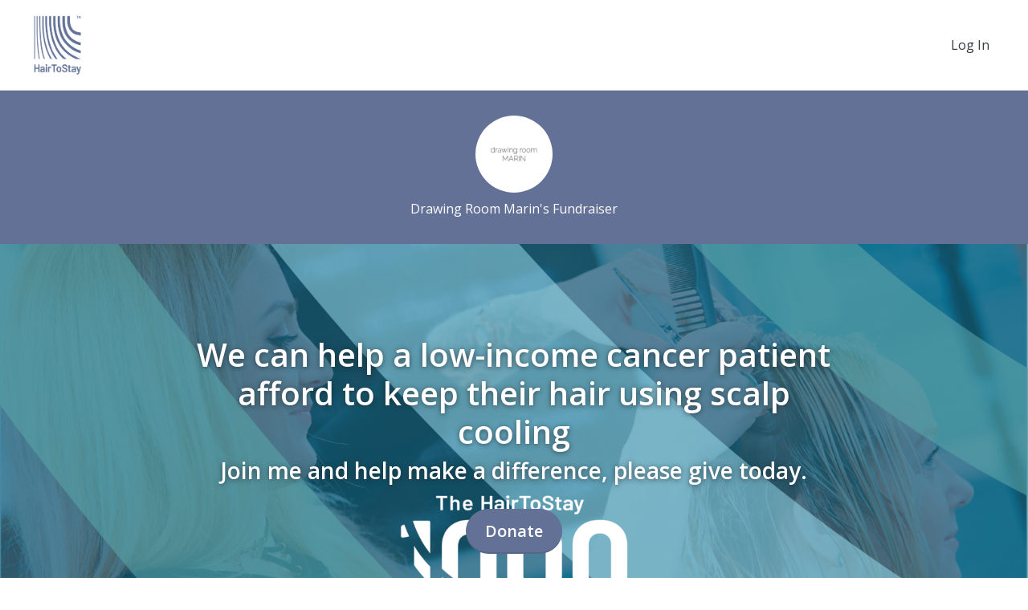

--- FILE ---
content_type: text/plain; charset=utf-8
request_url: https://d-ipv6.mmapiws.com/ant_squire
body_size: 153
content:
networkforgood.com;019c0420-97eb-744f-8fd9-611facc068cf:d02991510d513f03ef4f0189241e4f6052acbcdf